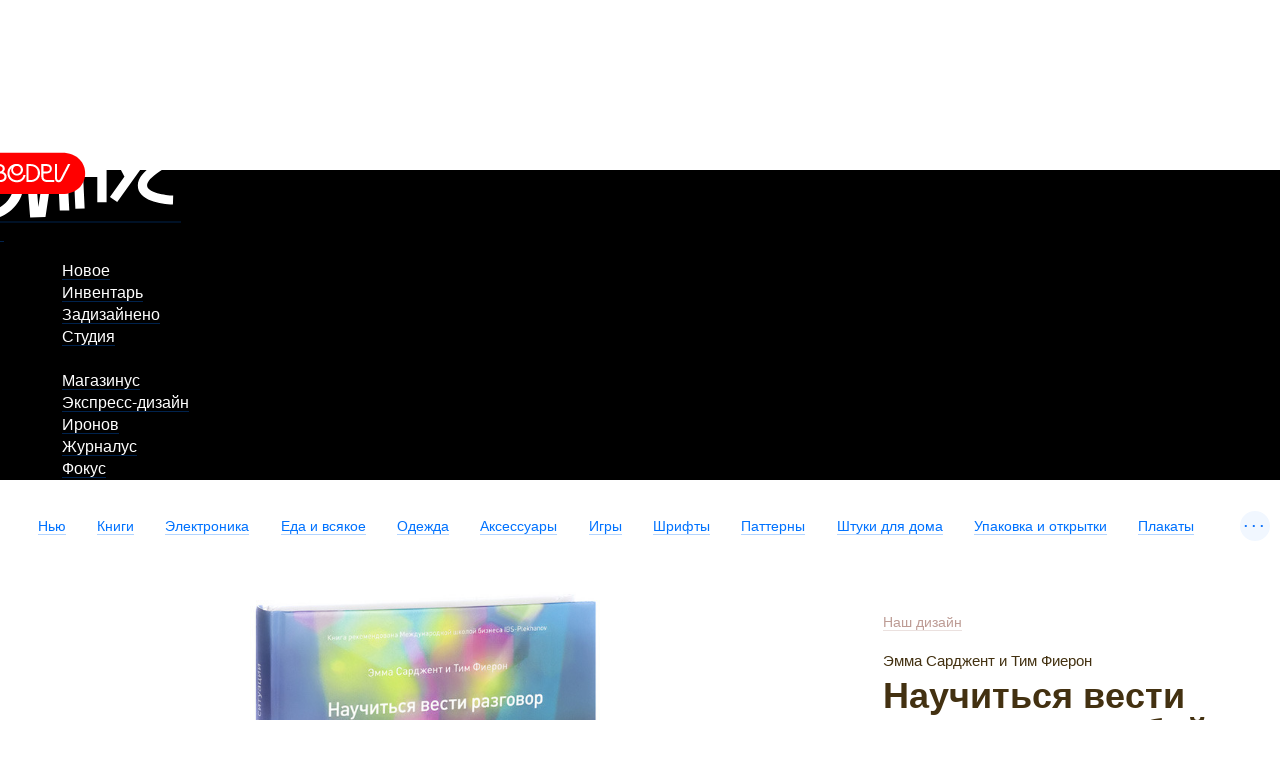

--- FILE ---
content_type: text/html; charset=UTF-8
request_url: https://store.artlebedev.ru/designed/sargent-fearon/
body_size: 11362
content:
<!DOCTYPE html><!-- (c) Art. Lebedev Studio | http://www.artlebedev.com/ -->

<html class="no-js" lang="ru" prefix="og: http://ogp.me/ns#"><head><script>(function(w,d,s,l,i){w[l]=w[l]||[];w[l].push({'gtm.start':
      new Date().getTime(),event:'gtm.js'});var f=d.getElementsByTagName(s)[0],
      j=d.createElement(s),dl=l!='dataLayer'?'&l='+l:'';j.async=true;j.src=
      'https://www.googletagmanager.com/gtm.js?id='+i+dl;f.parentNode.insertBefore(j,f);
      })(window,document,'script','dataLayer','GTM-M3V6687');</script><meta http-equiv="X-UA-Compatible" content="IE=Edge"><meta content="text/html; charset=UTF-8" http-equiv="Content-Type"><meta name="viewport" content="width=device-width, initial-scale=1"><meta name="format-detection" content="telephone=no"><meta property="og:type" content="website"><meta property="fb:app_id" content="1195244893905744"><meta name="title" content="Научиться вести разговор в любой ситуации"><meta property="og:title" content="Научиться вести разговор в любой ситуации"><meta property="og:url" content="https://store.artlebedev.ru/designed/sargent-fearon/"><meta property="og:image" content="https://store.artlebedev.ru/products/images/8136fw8j.jpg"><title>Научиться вести разговор в любой ситуации</title><link rel="canonical" href="/books/sargent-fearon/"><link rel="stylesheet" href="//img.artlebedev.ru/svalka/header-2016/v2/src/_build/header-2021-v2.min.css" media="all"><link rel="stylesheet" href="//login.artlebedev.ru/assets/index.css" media="all"><link rel="stylesheet" href="/rev-bd680a3a88ddd84255d2fb6e3760f6a5ea316874/themes/default/min/store.build.css" media="all"><link rel="stylesheet" href="/rev-bd680a3a88ddd84255d2fb6e3760f6a5ea316874/themes/default/min/product-card.build.css" media="all"><script src="//login.artlebedev.ru/assets/index.js" type="module"></script><script src="/rev-bd680a3a88ddd84255d2fb6e3760f6a5ea316874/themes/default/min/bootstrap.build.js"></script><link href="/favicon.ico" rel="shortcut icon"><link rel="apple-touch-icon" href="https://img.artlebedev.ru/icons/touch-icon-iphone.png"><link rel="apple-touch-icon" sizes="76x76" href="https://img.artlebedev.ru/icons/touch-icon-ipad.png"><link rel="apple-touch-icon" sizes="120x120" href="https://img.artlebedev.ru/icons/touch-icon-iphone-retina.png"><link rel="apple-touch-icon" sizes="152x152" href="https://img.artlebedev.ru/icons/touch-icon-ipad-retina.png"></head><body class="ru als-login-black" data-lang="ru" data-isdownloadable="false"><noscript><iframe height="0" width="0" style="display:none;visibility:hidden" src="https://www.googletagmanager.com/ns.html?id=GTM-M3V6687"></iframe></noscript><div class="layout"><div class="page-body"><div class="page__inner"><div class="als-header-2021-padding"></div><div class="als-header-wrap-2021-outer"><div class="als-header-wrap-2021" id="als-header-wrap-2021"><div class="als-header-wrap-2021-inner"><div class="als-header-2021-mobile-trigger"></div><div class="als-header-2021-logo-container"><div class="als-header-2023-logo"><a href="/"><img src="/themes/default/i/als-magazinus-logo.svg"></a></div></div><div class="als-header-2021-buttons"><div class="als-header-2021-buttons-right"><div id="als-login-button"></div><a href="/search/" class="als-header-2021-nav-item als-header-2021-buttons-search" data-toggle="als-search">
                 
              </a></div></div><div class="als-header-2021-bottom"><div class="als-header-2021-nav"><div class="als-header-2021-nav-scroll-container"><div class="als-header-2021-nav-container"><div class="als-header-2021-nav-wrapper"><div class="als-header-2021-nav"><div class="als-header-2021-nav-scroll-container"><div class="als-header-2021-nav-container"><div class="als-header-2021-nav-wrapper"><menu class="clearfix"><li class=""><a class="als-header-2021-nav-item" href="https://www.artlebedev.ru/">Новое</a></li><li class=""><a class="als-header-2021-nav-item" href="https://www.artlebedev.ru/tools/">Инвентарь</a></li><li class=""><a class="als-header-2021-nav-item" href="https://www.artlebedev.ru/everything/">Задизайнено</a></li><li class=""><a class="als-header-2021-nav-item" href="https://www.artlebedev.ru/studio/">Студия</a></li><li><div class="divider"></div></li><li class="active"><a class="als-header-2021-nav-item" href="/">Магазинус</a></li><li class=""><a class="als-header-2021-nav-item" href="https://www.artlebedev.ru/express-design/">Экспресс-дизайн</a></li><li class=""><a class="als-header-2021-nav-item" href="https://ironov.artlebedev.ru/?utm_source=studio&amp;utm_medium=main&amp;utm_campaign=menu&amp;cookie=true">Иронов</a></li><li class=""><a class="als-header-2021-nav-item" href="https://zhurnalus.artlebedev.ru">Журналус</a></li><li class=""><a class="als-header-2021-nav-item" href="https://fokus.artlebedev.ru/">Фокус</a></li></menu></div></div></div></div></div></div></div></div></div></div></div></div><div class="als-control-panel"><div class="wishlist-link js-wishlist-link not_display"><a class="with-icon with-icon--wishlist"><span class="js-wishlist-counter wishlist-link__content" data-word-forms='["желание","желания","желаний"]'></span></a></div><div class="cart-control not_display js-cart-link-container"><div class="with-icon with-icon--cart js-cart-opener-control"><span class="cart-control__content"><span class="js-sale-items-amount" data-forms='["товар","товара","товаров"]'></span> / <span class="js-sale-cost"><span class="sum price__RUB">0</span> <span class="currency rur">₽</span></span></span></div></div></div><div class="categories-list-wrapper"><ul class="categories-list nodash hidden js-categories-list"><li><a href="/new/">Нью</a></li><li><a href="/books/">Книги</a></li><li><a href="/electronics/">Электроника</a><ul class="subnavigation"><li><a href="/electronics/devices/">Электроприборы</a></li><li><a href="/electronics/accessories/">Аксессуары</a></li><li><a href="/electronics/toys/">Игрушки</a></li></ul></li><li><a href="/coffee-shop/">Еда и всякое</a><ul class="subnavigation"><li><a href="/coffee-shop/coffee/">Кофе</a></li><li><a href="/coffee-shop/sweets/">Сладости</a></li><li><a href="/coffee-shop/accessories/">Аксессуары</a></li><li><a href="/coffee-shop/sauces/">Соусы</a></li></ul></li><li><a href="/apparel/">Одежда</a><ul class="subnavigation"><li><a href="/apparel/dropus-1/">Дропус-1</a></li><li><a href="/apparel/sweatshirt/">Свитшоты</a></li><li><a href="/apparel/t-shirt/">Футболки</a></li><li><a href="/apparel/socks/">Носки и колготки</a></li><li><a href="/apparel/accessorie/">Аксессуары</a></li></ul></li><li><a href="/accessories/">Аксессуары</a><ul class="subnavigation"><li><a href="/accessories/pins/">Значки</a></li><li><a href="/accessories/popsockets/">Попсокеты</a></li><li><a href="/accessories/passport-covers/">Обложки для паспорта</a></li><li><a href="/accessories/bags/">Сумки</a></li><li><a href="/accessories/card-case/">Футляры для карт</a></li><li><a href="/accessories/stationery/">Канцелярия</a></li><li><a href="/accessories/stickers/">Стикеры</a></li></ul></li><li><a href="/toys-games/">Игры</a><ul class="subnavigation"><li><a href="/toys-games/construction-kits/">Конструкторы и роботы</a></li><li><a href="/toys-games/board-games/">Настольные игры</a></li><li><a href="/toys-games/toys/">Игрушки</a></li><li><a href="/toys-games/puzzle/">Пазлы</a></li><li><a href="/toys-games/playingcard/">Игральные карты</a></li></ul></li><li><a href="/type/">Шрифты</a><ul class="subnavigation"><li><a href="/type/script/">Рукописные</a></li><li><a href="/type/display/">Акцидентные</a></li><li><a href="/type/sans/">Гротески</a></li><li><a href="/type/serif/">Антиквы</a></li><li><a href="/type/brand/">Фирменные</a></li></ul></li><li><a href="/patterns/">Паттерны</a></li><li><a href="/for-home/">Штуки для дома</a><ul class="subnavigation"><li><a href="/for-home/kitchen/">Кухня</a></li><li><a href="/for-home/bathroom/">Ванная</a></li><li><a href="/for-home/playroom/">Детская</a></li><li><a href="/for-home/interior/">Предметы интерьера</a></li><li><a href="/for-home/home/">Прихожая</a></li><li><a href="/for-home/summer-house/">Дача</a></li></ul></li><li><a href="/gift-wrapping/">Упаковка и открытки</a><ul class="subnavigation"><li><a href="/gift-wrapping/wrapping-paper/">Упаковочная бумага</a></li><li><a href="/gift-wrapping/gift-bags/">Пакеты</a></li><li><a href="/gift-wrapping/postcards/">Открытки</a></li></ul></li><li><a href="/posters/">Плакаты</a><ul class="subnavigation"><li><a href="/posters/posters/">Постеры и плакаты</a></li><li><a href="/posters/maps/">Карты</a></li><li><a href="/posters/paintings/">Картины</a></li><li><a href="/posters/calendars/">Календари</a></li><li><a href="/posters/infographics/">Инфографика</a></li></ul></li><li><a href="/certificates/">Подарочные сертификаты</a></li><li><a href="/oldschool/">Олдскул</a></li><li><a href="/patriotic-spectrum-merch/">Патриотический спектр</a></li><li><a href="/subs/">Подписные товары</a></li><li><a href="/made/">Наши товары</a><ul class="subnavigation"><li><a href="/made/izdal/"></a></li><li><a href="/made/coffee-shop/">Кофе и еда</a></li><li><a href="/made/games/">Игры</a></li><li><a href="/made/accessories/">Аксессуары</a></li><li><a href="/made/posters/">Плакаты</a></li><li><a href="/made/gift-wrapping/">Подарочная упаковка</a></li><li><a href="/made/home/">Товары для дома</a></li><li><a href="/made/city/">Город</a></li><li><a href="/made/pictures/"></a></li><li><a href="/made/tshirt/"></a></li><li><a href="/made/sweatshirt/"></a></li><li><a href="/made/office/"></a></li></ul></li><li><a href="/designed/">Наш дизайн</a><ul class="subnavigation"><li><a href="/designed/books/"></a></li><li><a href="/designed/notbooks/"></a></li></ul></li><li><a href="/all/">Все сразу</a></li></ul><div class="categories-list-control not_display js-categories-list-control">...</div><div class="categories-list-hidden js-categories-list-hidden"></div></div><div data-als-search="wrapper" class="als-content-wrap"><div class="main-content js-main-content"><div class="main-content__inner"><div class="product-card cleared" data-product-data='{
      "currency": "RUB",
      "name" : "Научиться вести разговор в любой ситуации",
      "price": 2399
        ,"category": 101411}'><div class="product-card__content-block"><div class="additional-content js-top-limiter"><div class="product-info-panel js-product-info-panel"><div class="inner"><form class="js-cart-form cart-form" action="/cart/add/" method="post"><div class="prices-container"><div class="product-breadcrumbs"><a href="/designed/">Наш дизайн</a></div><div class="inner"><div class="subtitle">Эмма Сарджент и Тим Фиерон</div><h1>Научиться вести разговор в любой ситуации</h1><div class="content"><div class="product-card__content-block"><div class="product-view content js-product-view-mobile"><img id="TreePreview" src="/products/images/t444q7tr.jpg" alt="Научиться вести разговор в любой ситуации"></div></div></div><input name="id" type="hidden" value="98603"><input id="main_product_id" name="main_product_id" type="hidden" value="98603"><div class="prices"><div class="price price_type_current"><span class="sum price_current_RUB">2399</span> <span class="currency rur">₽</span></div></div><div><offline-more>Товара нет на складе, но, возможно, он остался в одном из офлайновых магазинов.<br> Точную информацию о наличии товаров в студийных лавках сообщат администраторы по телефону 8 800 200-40-33 или +7 495 105-91-24, или электропочте <a href="mailto:store@artlebedev.ru">store@artlebedev.ru</a> — ежедневно с 10:00 до 21:00 по московскому времени.</offline-more></div></div><div class="amount-control js-amount-control not_display"><span class="pretty-button type1"><button type="button" class="less less_button pretty-button__element">−</button></span><input type="number" max="999" pattern="[0-9]*" value="1" name="amount"><span class="pretty-button type1"><button type="button" class="more more_button pretty-button__element">+</button></span></div><div class="product-controls"><div data-product-id="98603" class="not_display product-details-item product-details-item__email-notification js-email-notification"><div xmlns:v-on="http://www.vuejs.org/on" class="product-details-item__icon with-icon with-icon--2x pseudo with-icon--notifications" v-show="isFormHidden &amp;&amp; !isSubmitted" v-on:click="showForm"></div><div xmlns:v-on="http://www.vuejs.org/on" class="product-details-item__text" v-show="isFormHidden &amp;&amp; !isSubmitted" v-on:click="showForm"><span class="pseudo js-email-notification-control">Уведомить о появлении</span></div><div class="product-details-item__icon with-icon with-icon--2x pseudo with-icon--notifications active" v-show="isSubmitted" v-cloak="true"></div><div class="product-details-item__text" v-show="isSubmitted" v-cloak="true">Мы напишем, как только<br>товар снова появится на полках</div><div xmlns:v-on="http://www.vuejs.org/on" class="pretty_form" v-show="!isFormHidden" v-cloak="true" v-on:submit.prevent="onSubmit"><div class="pretty-form__item field"><div class="pretty-form__item-content"><input type="email" name="email" id="notification-email-98603" placeholder="Эл. почта" v-model="emailNotification" v-on:keydown.enter.prevent="onSubmit" v-validate.initial="'required|email'" value=""><label for="notification-email-98603">Эл. почта</label></div></div><button class="pretty-button__element" type="button" v-on:click.prevent="onSubmit">Сохранить</button></div></div><div class="product-details-item product-details-item__share js-product-share"><div class="product-details-item__icon with-icon with-icon--1-5x with-icon--share pseudo js-product-share-icon js-metrika-share"></div><div class="product-details-item__text js-product-share-text-label"><span class="pseudo js-metrika-share">Поделиться</span></div><div class="likely likely-big not_display js-share-buttons" data-counters="no"><div class="telegram"></div><div class="facebook"></div><div class="vkontakte"></div><div class="twitter"></div><div class="x"></div></div></div></div></div></form></div></div></div></div><div class="content"><script>
      window.dataLayer = window.dataLayer || [];

      dataLayer.push({
        "ecommerce": {
          "currencyCode": "RUB",
          "detail": {
            "products": [
              {
                "id": 98603,
                "name": "Научиться вести разговор в любой ситуации",
                "price": 2399
                  ,"category": 101411
              }
            ]
          }
        },
        "event": "productDetail"
      });
    </script><div class="product-card__content-block"><div class="product-view content js-product-view"><img id="TreePreview" src="/products/images/t444q7tr.jpg" alt="Научиться вести разговор в любой ситуации"></div></div><div class="product-card__content-block"><div class="content">
<p class="body"><em>Из аннотации издателя:</em></p>
<p class="body">
Эта книга — друг и помощник для тех, кому знакома тревога по поводу предстоящего общения («Мне нечего сказать», «Я не умею вести светскую беседу», «Мне кажется, что я не нравлюсь собеседникам», «Я боюсь, что скажу глупость», «Если надо говорить на публике, я полностью теряюсь», «Я просто не слишком интересный собеседник», «Я теряю дар речи, когда мне задают вопросы», «Ненавижу, когда на меня смотрят», «Не люблю быть среди людей», «Не могу разговаривать, когда слушает много народу»). Она превратит тревоги в открытия: знакомиться с новыми людьми весело и познавательно; каждый человек по-своему уникален и у каждого есть чему поучиться; у всех есть что-то общее и устанавливать контакт вовсе не трудно. Книга поможет научиться производить благоприятное первое впечатление, общаться уверенно, завязывать и поддерживать беседу с любым человеком, выражать свою точку зрения, отстаивать интересы, преодолевать барьеры и справляться с трудными ситуациями и людьми.
</p>

</div></div><div class="product-details product-card__content-block"><div class="content inner"><p>Вес: 600 г</p>
<p class="body">
Издательство «Претекст»
</p>

<p class="body">
Твердый переплет
</p>

<p class="body">
Объем — 202 стр.
</p>

<p class="body">
Формат — 243<span class="oo">×</span>170<span class="oo">×</span>18 мм
</p>

<p class="body">
ISBN 978-5-98995-073-7
</p>

<p class="body">
<a href="//www.artlebedev.ru/everything/pretext/sargent-fearon/">Подробнее о книге</a>
</p>
</div></div></div></div><div class="product-card delivery-payments inner"><div class="product-card__content-block"><div class="delivery-payments__content content"><section><h2>Доставка и оплата</h2><p>К <a href="/payment/">оплате</a> принимаются карты «Виза», «Мастеркард» и «Мир», а также переводы с помощью сервиса «Юмани». При курьерской доставке по Москве  возможна оплата наличными. Для организаций предусмотрена оплата по безналичному расчету. До момента получения платежа товары не резервируются.</p><div class="attention">При заказе на сумму от 3500 ₽ бесплатно доставляем курьером по Москве.</div><p>Мы доставляем товары по всему миру. <a href="/delivery/">Способ доставки</a> (курьером, почтой или самовывоз) выбирается при оформлении заказа. Стоимость доставки включается в счет автоматически и зависит от веса посылки и адреса получателя.</p><p class="refund">Если покупка по какой-либо причине не понравилась, мы без вопросов примем ее обратно.</p></section></div></div></div><section class="product-card inner reviews js-reviews" data-months='["января","февраля","марта","апреля","мая","июня","июля","августа","сентября","октября","ноября","декабря"]'><div class="product-card__content-block"><input type="hidden" name="product_id" value="98603"><input type="hidden" name="is_admin" value=""><div class="content"><div class="review-form-open-control"><span class="pretty-button type1"><button type="button" class="js-authorization-popup_opener pretty-button__element">Написать отзыв</button></span></div><div class="question-form-open-control"><span class="pretty-button type1"><button type="button" class="js-authorization-popup_opener pretty-button__element">Задать вопрос</button></span></div><div class="review-form-close-control js-question-form-close-control not_display"><span class="pseudo">Закрыть</span></div><form action="." enctype="multipart/form-data" data-xp="completed_on_valid: true" class="pretty-form review-form js-review-form"><div class="pretty-form__inner"><strong>guest</strong><div class="review-form__rules">Мы ценим искренние впечатления от наших товаров и честную критику. Отзывы должны быть правдивы и полезны для других покупателей. Неадекватные отзывы мы не публикуем.</div><div class="pretty-form__item field"><div class="pretty-form__item-content"><textarea name="comment"></textarea><label for="comments">Отзыв</label></div></div><span class="file-upload-control pseudo js-file-upload-control">Добавить картинку</span><div class="pretty-form__item field file-upload"><div class="pretty-form__item-content"><div class="file-upload__plate"></div><div class="file-upload__inner dropzone-block js-file-upload-review" data-messages='{"dictDefaultMessage":"Загрузить картинку","dictCancelUpload":"Отменить","dictRemoveFile":"×"}'><input type="file" name="photo" multiple accept="image/*"><div class="dropzone-previews file-upload__previews js-file-upload-previews-review"></div><div class="dz-default dz-message"><span>Загрузить картинку</span></div></div></div></div><span class="video-control pseudo js-video-control">Добавить видеоролик</span><div class="pretty-form__item field not_display js-video-form-item"><div class="pretty-form__item-content"><input type="text" name="video" id="video" data-xp="valid: /^https:\/\/(www\.youtube\.com\/watch\?v=([0-9a-z\-_]{11})|youtu\.be\/([0-9a-z\-_]{11})|vimeo\.com\/(\d{9})|rutube\.ru\/video\/([0-9a-z]{32}))(?:[\S]*)$/i"><label for="video">Ссылка на видео</label></div></div><h4>Оценка</h4><div class="rating-control options" data-xp="required: '![this]'"><input type="radio" name="rating" id="rating5" value="5"><label for="rating5">☆</label><input type="radio" name="rating" id="rating4" value="4"><label for="rating4">☆</label><input type="radio" name="rating" id="rating3" value="3"><label for="rating3">☆</label><input type="radio" name="rating" id="rating2" value="2"><label for="rating2">☆</label><input type="radio" name="rating" id="rating1" value="1"><label for="rating1">☆</label></div><input type="hidden" name="review_id"><input name="isSubmitted" type="hidden" value="1"><input name="is_submitted" type="hidden" value="1"><span class="pretty-button type1"><button type="submit" data-xp="enabled_on_completed: true" value="Сохранить" class="pretty-button__element">Добавить отзыв</button></span></div></form><div class="attention review-sent not_display js-review-sent warning">Спасибо за отзыв. Он будет опубликован после проверки.</div><div class="attention review-sent not_display js-rating-sent warning">Спасибо за оценку!</div><form action="." enctype="multipart/form-data" data-xp="completed_on_valid: true" class="pretty-form review-form js-question-form"><div class="pretty-form__inner"><strong>guest</strong><div class="review-form__rules">Если возник какой-либо вопрос относительно товара, достаточно задать его здесь — менеджер вернется с ответом.</div><div class="pretty-form__item field"><div class="pretty-form__item-content"><textarea name="comment" data-xp="required: true"></textarea><label for="comments">Вопрос</label></div></div><span class="file-upload-control pseudo js-file-upload-control-question">Добавить картинку</span><div class="pretty-form__item field file-upload"><div class="pretty-form__item-content"><div class="file-upload__plate"></div><div class="file-upload__inner dropzone-block js-file-upload-question" data-messages='{"dictDefaultMessage":"Загрузить картинку","dictCancelUpload":"Отменить","dictRemoveFile":"×"}'><input type="file" name="photo" multiple accept="image/*"><div class="dropzone-previews file-upload__previews js-file-upload-previews-question"></div><div class="dz-default dz-message"><span>Загрузить картинку</span></div></div></div></div><span class="video-control pseudo js-video-control">Добавить видеоролик</span><div class="pretty-form__item field not_display js-video-form-item"><div class="pretty-form__item-content"><input type="text" name="video" id="video" data-xp="valid: /^https:\/\/(www\.youtube\.com\/watch\?v=([0-9a-z\-_]{11})|youtu\.be\/([0-9a-z\-_]{11})|vimeo\.com\/(\d{9})|rutube\.ru\/video\/([0-9a-z]{32}))(?:[\S]*)$/i"><label for="video">Ссылка на видео</label></div></div><input type="hidden" name="review_id"><div><input name="isSubmitted" type="hidden" value="1"><input name="is_submitted" type="hidden" value="1"><span class="pretty-button type1"><button type="submit" data-xp="enabled_on_completed: true" value="Сохранить" class="pretty-button__element">Задать вопрос</button></span></div></div></form><div class="attention review-sent not_display js-question-sent warning">Спасибо за вопрос. Он будет опубликован после проверки.</div></div><div class="content"><div class="reviews-questions-switcher js-reviews-questions-switcher"><span class="reviews-questions-switcher__item for_reviews-view not_display"><span class="pseudo js-reviews-header">Отзывы<span class="reviews-counter js-reviews-counter"></span></span></span><span class="reviews-questions-switcher__item for_questions-view not_display"><span class="pseudo js-questions-header">Вопросы<span class="reviews-counter js-questions-counter"></span></span></span></div><div class="reviews-view not_display js-reviews-container" id="reviews"><section><div class="reviews-list js-reviews-list"><div id="review" class="not_display"><article class="js-review-item reviews-list__item review"><div class="reviews-list__username"><strong class="js-review-username">guest</strong></div><div class="review-usefulness js-review-usefulness"><div data-usefulness="1" class="usefulness-control usefulness-control--yes js-usefulness-control"><div class="usefulness-control__icon with-icon with-icon--like"></div><div class="usefulness-control__counter js-plus-counter"></div></div><div data-usefulness="0" class="usefulness-control usefulness-control--no js-usefulness-control"><div class="usefulness-control__icon with-icon with-icon--dislike"></div><div class="usefulness-control__counter js-minus-counter"></div></div></div><a href="#reviews" class="rating js-rating"><span>
          ☆
        </span><span>
          ☆
        </span><span>
          ☆
        </span><span>
          ☆
        </span><span>
          ☆
        </span></a><p class="review-comment js-review-comment"></p><div class="review-previews js-review-previews not_display"><div class="js-gallery"></div></div><p><time></time></p></article></div><div id="reply" class="not_display"><article class="js-review-item reviews-list__item review"><div class="reviews-list__username"><strong class="js-review-username">guest</strong></div><p class="review-comment js-review-comment"></p><p><time></time></p></article></div><p><span class="pseudo_link not_display js-show-all-reviews">Посмотреть все отзывы</span></p></div></section></div><div class="questions-view not_display js-questions-container" id="question"><section><div class="reviews-list js-questions-list"><div id="review" class="not_display"><article class="js-review-item reviews-list__item review"><div class="reviews-list__username"><strong class="js-review-username">guest</strong></div><p class="review-comment js-review-comment"></p><div class="review-previews js-review-previews not_display"><div class="js-gallery"></div></div><p><time></time></p></article></div><div id="reply" class="not_display"><article class="js-review-item reviews-list__item review"><div class="reviews-list__username"><strong class="js-review-username">guest</strong></div><p class="review-comment js-review-comment"></p><p><time></time></p></article></div><p><span class="pseudo_link not_display js-show-all-questions">Посмотреть все отзывы</span></p></div></section></div></div></div></section></div></div><div data-retailrocket-markup-block="59ff33d7c7d0117020887854" data-product-id="98603"></div></div></div></div><footer class="footer" data-als-search="footer"><div class="footer__inner"><div class="footer-menu"><ul class="nodash"><li><a href="/offline/">Все Магазинусы</a></li><li><a href="/wholesale/">Оптовая торговля</a></li><li><a href="/expo/">Выездная торговля</a></li></ul></div><div class="payment_types"><div class="col images"><div class="inner"><div class="image_holder"><img src="/themes/default/i/sprite/v-yoomoney.svg" alt="Юмани" width="32" height="26" class="yad"><img src="/themes/default/i/sprite/v-mir.svg" alt="МИР" width="75" height="20"><img src="/themes/default/i/sprite/v-visa.svg" alt="Visa" width="62" height="20"><img src="/themes/default/i/sprite/v-mastercard.svg" alt="MasterCard" width="36" height="22"></div>
        <p>Принимаем к оплате наличные (при самовывозе и курьерской доставке), карты «Виза», «Мастеркард» и «Мир», «Юмани», а также банковские переводы.</p>
        <p><a href="/order/">Заказ</a>, <a href="/delivery/">доставка</a> и <a href="/payment/">оплата</a></p>
        <a href="/privacy/">Защита личных данных</a>
      </div></div><div class="col text"><div class="inner">
        <p>Наш онлайн-магазин работает 24 часа в сутки, 365 дней в году (366 в
          високосные годы). Администраторы отвечают на вопросы
          по телефону ежедневно с 10:00 до 21:00, обработка платежей и доставка
          товаров осуществляются с понедельника по пятницу (кроме праздников) с
          10:00 до 19:00 по московскому времени.</p>
        <p><a href="/contacts/">Контакты</a></p>
      </div></div></div><div class="social-buttons"><div class="likes no_print" id="sh-likes"></div><link rel="stylesheet" type="text/css" href="https://img.artlebedev.ru/svalka/header-2016/v2/modules/sh/sh-v2.css"></div><div class="main_footer_inner">
		<div class="col"><div class="inner">
      Телефон:
      <nobr><a href="tel:88002004033" class="tel">8 800 200-40-33</a></nobr> или
      <nobr><a href="tel:+74951059124" class="tel">+7 495 105-91-24</a></nobr>
      <br>
      Электропочта: <a href="mailto:store@artlebedev.ru">store@artlebedev.ru</a>
      <br>
      Телеграм-бот:
      <a href="https://t.me/ALSStoreBot">t.me/ALSStoreBot</a>
    </div></div>
		<div class="col"><div class="inner">
			Оптовикам<br>
			и распространителям:
			<a href="mailto:sales@artlebedev.ru">sales@artlebedev.ru</a>
		<div id="locales"><strong>Русский</strong> | <a href="//store.artlebedev.com/designed/sargent-fearon/">English</a></div></div></div>
		<div class="col"><div class="inner">© 1995–2026 <a href="//www.artlebedev.ru/">Студия Артемия Лебедева</a><br></div></div>
		
	</div></div></footer></div><div class="shopping-cart-outer js-shopping-cart"><div class="shopping-cart-wrapper"><form action="/cart/checkout/" method="post" class="shopping-cart js-cart-list js-ordering-form" data-product-name-template="{{product_name}}" data-product-image-template='&lt;img src="{{image_src}}"/&gt;'><div class="shopping-cart__top"><div class="cart-control js-cart-link-container"><span class="cart-control__content"><span class="js-sale-items-amount" data-forms='["товар","товара","товаров"]'></span></span></div><div class="shopping-cart__close js-cart-opener-control"></div></div><div class="shopping-cart__inner"></div><div class="order-footer__wrapper"><div class="order-footer js-order-footer order-footer--without-promo"><div class="cart-total-cost js-cart-total"><span class="total-label">Итого: </span><span class="total-sum js-total-sum"><span class="sum price__RUB">0</span> <span class="currency rur">₽</span></span></div><div class="pretty-form__item promo-code-block js-promo-code-block not_display" data-user-loggined="false"><div class="pretty-form__item-content "><input type="text" id="promo-code" name="promo_code" class="js-promo-code" data-promo-code="APRL20" autocomplete="off"><label for="promo-code">Секретный код</label></div></div><div class="pretty-form__item promo-code-block needs-login js-needs-login not_display">
        Ваш код активируется после авторизации на след. шаге
      </div></div><div class="order-control"><div class="ordering"><span class="pretty-button type2"><button type="submit" class="js-metrika-place-order-button pretty-button__element">Оформить заказ</button></span></div></div></div></form></div><div class="free-delivery js-free-delivery"><div class="free-delivery__inner"><div class="js-free-delivery-error not_display"><h2>Кстати</h2><p> Доставим по Москве бесплатно, если купить еще чего-нибудь
            <span class="free-delivery__remains">на <strong><span class="js-free-delivery-remains"></span> <span class="currency rur">₽</span></strong></span>
            или больше
          </p><p class="free-delivery__decline"><span class="pseudo js-free-delivery-decline">Нет, спасибо</span></p><p class="free-delivery__decline"><span class="pseudo js-free-delivery-decline-moscow">Нет, спасибо, я не из Москвы</span></p></div><div class="js-free-delivery-success not_display"><h2>Супер</h2><p>Курьерская доставка по Москве бесплатна, потому что сумма заказа больше 3500 ₽</p><p class="free-delivery__decline"><span class="pseudo js-free-delivery-decline">Спрятать товары ниже</span></p></div><div class="free-delivery__refresh-control js-free-delivery-refresh-control" title="Обновить список товаров">↻</div><div class="js-free-delivery-products"></div></div></div></div><template id="product-cart-item" class="not_display"><section class="product js-cart-item"><div class="cells-container product__image js-product-image"><img></div><div class="cells-container product__data"><div class="row"><div class="cells-container"><div class="cell product__description"><div class="product-name js-product-name"><a></a></div></div><div class="cell cell_price"><span class="js-price"></span><div class="amount-control amount-control--small js-amount-control"><span class="pretty-button type1"><button type="button" class="less less_button pretty-button__element">−</button></span><input max="999" pattern="[0-9]*" value="1" class="quantity_control" type="number"><span class="pretty-button type1"><button type="button" class="more more_button pretty-button__element">+</button></span></div><div class="gift-wrap-opener js-gift-wrap-opener not_display js-metrika-add-wrap">+ Добавить упаковку</div></div><div class="delete-control"><span class="control js-delete-control">×</span><span class="preloader"></span></div></div></div></div></section></template><template id="giftwrap-cart-item" class="not_display"><section class="product js-cart-item"><div class="cells-container product__image js-product-image"><img></div><div class="cells-container product__data"><div class="row"><div class="cells-container"><div class="cell product__description"><div class="product-name js-product-name"><a></a></div></div><div class="cell cell--size js-size"></div><div class="cell cell_price"><span class="js-price"></span></div></div><div class="delete-control"><span class="control js-delete-control">×</span><span class="preloader"></span></div></div><ul class="switcher_with-previews nodash js-gift-wrap-list"><li><input type="radio"><label class="pseudo switcher-preview"></label></li></ul></div></section></template><template id="gift-cart-item" class="not_display"><section class="product js-cart-item js-refresh-gift product_gift"><div class="cells-container product__image js-product-image"><img></div><div class="cells-container product__data"><div class="row"><div class="cells-container"><div class="cell product__description"><div class="product-name js-product-name"><a></a></div><div class="discount js-refresh-gift"><span class="pseudo refresh-gift-control js-refresh-gift-control">Другой подарок</span></div><div class="gift-explanation">К любому заказу дарим что-нибудь приятное на выбор.</div></div><div class="cell cell_price"><span class="sum">0</span> <span class="currency rur">₽</span></div><div class="delete-control"><span class="control js-delete-control">×</span><span class="preloader"></span></div></div></div></div></section></template><div class="modal modal--deliveries-list not_display js-deliveries-list"><div class="popup delivery-popup"><div class="popup_close"></div><h2>Доставка</h2><div class="delivery-options"><section><p><strong>По Москве</strong></p>
          <p>Жителям Москвы развозят заказы наши курьеры, также есть возможность забрать заказ самостоятельно в одном из магазинов студии или в терминале «Пикпоинта».</p>
          <p>Курьерская доставка по Москве стоит 300 рублей и действует не дальше 3 км от МКАДа. Курьеры работают по будням с 10:00 до 19:00. В день доставки курьер связывается с покупателем для уточнения времени. В отдаленные районы Москвы и Подмосковье товары доставляются сторонними курьерскими службами.</p>
          <div class="attention">
            Cамовывоз из собственных магазинов студии бесплатен. Курьерская доставка по Москве бесплатна при заказе на сумму свыше 3500 рублей.
          </div>
        </section><section><p><strong>По России</strong></p>
          <strong>Почта России</strong><br>
          <p>Срок доставки — от двух до четырех недель. Покупатели отслеживают статус отправления на сайте Почты России. Когда посылка прибывает в местное почтовое отделение, приходит бумажное извещение.</p>

          <strong>Постаматы «Пикпоинт»</strong><br>
          <p>Срок доставки — от двух до пяти рабочих дней. Постамат выбирается при оформлении заказа. Когда посылка прибывает в выбранный пункт, высылается СМС или электронное письмо с ПИН-кодом, который нужно ввести в постамат.</p>

          <strong>Курьерская служба</strong><br>
          <p>Срок доставки — от двух до пяти рабочих дней, не считая дня отправки. Курьер предварительно связывается с покупателем по телефону и передает ему посылку лично в руки. Доставка производится по рабочим дням с 9:00 до 18:00.</p>
        </section><section><p><strong>По миру</strong></p>
          <p>Мы отправляем товары практически в любую точку мира. В зависимости от выбранного товара и местонахождения покупателя предлагаются следующие варианты доставки: Почтой России, Почтой Украины и различными курьерскими службами.</p>
          <p>В случае отправки заказа Почтой России срок доставки обычно составляет от двух до семи недель.</p>
          <p>Стоимость доставки за пределы России не включает таможенную пошлину, наличие, размер и порядок оплаты которой установлен в стране получения заказа.</p>
        </section></div></div></div><div id="als-login-forms"></div><link rel="stylesheet" href="//img.artlebedev.ru/svalka/header-2016/_fonts.css" media="all"><link rel="stylesheet" href="//img.artlebedev.ru/_v2/search-v5.css" media="all"><script src="//cdn.jsdelivr.net/npm/webfontloader@1.6.28/webfontloader.min.js"></script><script src="//img.artlebedev.ru/svalka/header-2016/fonts-loader.js"></script><script src="/rev-bd680a3a88ddd84255d2fb6e3760f6a5ea316874/themes/default/min/global.build.js"></script><script src="//img.artlebedev.ru/svalka/header-2016/v2/src/_build/header-2021-v2.min.js"></script><script src="/rev-bd680a3a88ddd84255d2fb6e3760f6a5ea316874/themes/default/min/vue.min.js"></script><script src="/rev-bd680a3a88ddd84255d2fb6e3760f6a5ea316874/themes/default/min/vee-validate.min.js"></script><script src="/rev-bd680a3a88ddd84255d2fb6e3760f6a5ea316874/themes/default/min/store.build.js"></script><script src="/rev-bd680a3a88ddd84255d2fb6e3760f6a5ea316874/themes/default/min/likely.min.js"></script><script src="/rev-bd680a3a88ddd84255d2fb6e3760f6a5ea316874/themes/default/min/qr-code-styling.js"></script><script src="/rev-bd680a3a88ddd84255d2fb6e3760f6a5ea316874/themes/default/min/swiper-bundle.min.js"></script><script src="/rev-bd680a3a88ddd84255d2fb6e3760f6a5ea316874/themes/default/min/product-card.build.js"></script></body></html>

